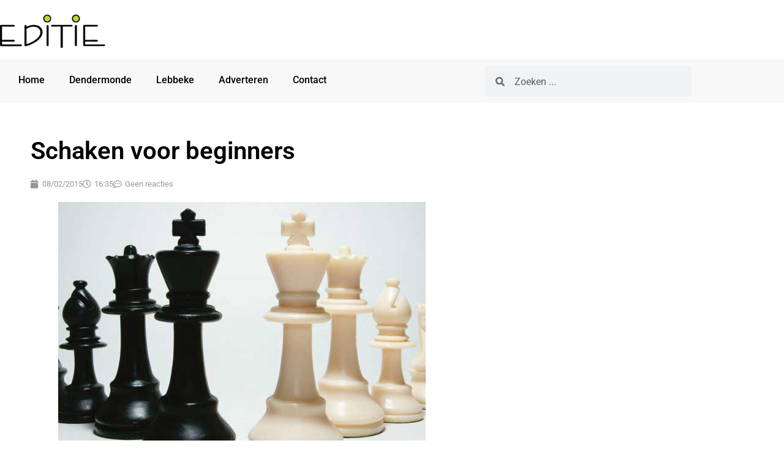

--- FILE ---
content_type: text/html; charset=UTF-8
request_url: https://www.editiedendermonde.be/2015/02/08/schaken-voor-beginners/
body_size: 13113
content:
<!doctype html><html lang="nl-NL"><head><meta charset="UTF-8"><meta name="viewport" content="width=device-width, initial-scale=1"><link rel="profile" href="https://gmpg.org/xfn/11"><meta name='robots' content='index, follow, max-image-preview:large, max-snippet:-1, max-video-preview:-1' />  <script data-cfasync="false" data-pagespeed-no-defer>var gtm4wp_datalayer_name = "dataLayer";
	var dataLayer = dataLayer || [];</script> <link media="all" href="https://www.editiedendermonde.be/wp-content/cache/autoptimize/css/autoptimize_aeac154b373b18774b0b8a4d31cac61a.css" rel="stylesheet"><title>Schaken voor beginners</title><meta name="description" content="Wil je graag leren schaken? Dan kan je terecht bij de kwb-reeks ‘Schaken voor beginners’ die op 4, 11 en 18 in Dendermonde wordt georganiseerd." /><link rel="canonical" href="https://www.editiedendermonde.be/2015/02/08/schaken-voor-beginners/" /><meta property="og:locale" content="nl_NL" /><meta property="og:type" content="article" /><meta property="og:title" content="Schaken voor beginners" /><meta property="og:description" content="Wil je graag leren schaken? Dan kan je terecht bij de kwb-reeks ‘Schaken voor beginners’ die op 4, 11 en 18 in Dendermonde wordt georganiseerd." /><meta property="og:url" content="https://www.editiedendermonde.be/2015/02/08/schaken-voor-beginners/" /><meta property="og:site_name" content="Editie Dendermonde" /><meta property="article:publisher" content="https://www.facebook.com/editie" /><meta property="article:published_time" content="2015-02-08T15:35:55+00:00" /><meta property="article:modified_time" content="2015-02-15T12:27:02+00:00" /><meta property="og:image" content="https://www.editiedendermonde.be/wp-content/uploads/2015/02/20150208_schaken.jpg" /><meta property="og:image:width" content="600" /><meta property="og:image:height" content="456" /><meta property="og:image:type" content="image/jpeg" /><meta name="author" content="Redactie" /><meta name="twitter:label1" content="Geschreven door" /><meta name="twitter:data1" content="Redactie" /><meta name="twitter:label2" content="Geschatte leestijd" /><meta name="twitter:data2" content="1 minuut" /> <script type="application/ld+json" class="yoast-schema-graph">{"@context":"https://schema.org","@graph":[{"@type":"Article","@id":"https://www.editiedendermonde.be/2015/02/08/schaken-voor-beginners/#article","isPartOf":{"@id":"https://www.editiedendermonde.be/2015/02/08/schaken-voor-beginners/"},"author":{"name":"Redactie","@id":"https://www.editiedendermonde.be/#/schema/person/6ffd1582d2b0b47ab1c8c130d04bd780"},"headline":"Schaken voor beginners","datePublished":"2015-02-08T15:35:55+00:00","dateModified":"2015-02-15T12:27:02+00:00","mainEntityOfPage":{"@id":"https://www.editiedendermonde.be/2015/02/08/schaken-voor-beginners/"},"wordCount":237,"commentCount":0,"image":{"@id":"https://www.editiedendermonde.be/2015/02/08/schaken-voor-beginners/#primaryimage"},"thumbnailUrl":"https://www.editiedendermonde.be/wp-content/uploads/2015/02/20150208_schaken.jpg","articleSection":["Uit in Dendermonde"],"inLanguage":"nl-NL","potentialAction":[{"@type":"CommentAction","name":"Comment","target":["https://www.editiedendermonde.be/2015/02/08/schaken-voor-beginners/#respond"]}]},{"@type":"WebPage","@id":"https://www.editiedendermonde.be/2015/02/08/schaken-voor-beginners/","url":"https://www.editiedendermonde.be/2015/02/08/schaken-voor-beginners/","name":"Schaken voor beginners","isPartOf":{"@id":"https://www.editiedendermonde.be/#website"},"primaryImageOfPage":{"@id":"https://www.editiedendermonde.be/2015/02/08/schaken-voor-beginners/#primaryimage"},"image":{"@id":"https://www.editiedendermonde.be/2015/02/08/schaken-voor-beginners/#primaryimage"},"thumbnailUrl":"https://www.editiedendermonde.be/wp-content/uploads/2015/02/20150208_schaken.jpg","datePublished":"2015-02-08T15:35:55+00:00","dateModified":"2015-02-15T12:27:02+00:00","author":{"@id":"https://www.editiedendermonde.be/#/schema/person/6ffd1582d2b0b47ab1c8c130d04bd780"},"description":"Wil je graag leren schaken? Dan kan je terecht bij de kwb-reeks ‘Schaken voor beginners’ die op 4, 11 en 18 in Dendermonde wordt georganiseerd.","breadcrumb":{"@id":"https://www.editiedendermonde.be/2015/02/08/schaken-voor-beginners/#breadcrumb"},"inLanguage":"nl-NL","potentialAction":[{"@type":"ReadAction","target":["https://www.editiedendermonde.be/2015/02/08/schaken-voor-beginners/"]}]},{"@type":"ImageObject","inLanguage":"nl-NL","@id":"https://www.editiedendermonde.be/2015/02/08/schaken-voor-beginners/#primaryimage","url":"https://www.editiedendermonde.be/wp-content/uploads/2015/02/20150208_schaken.jpg","contentUrl":"https://www.editiedendermonde.be/wp-content/uploads/2015/02/20150208_schaken.jpg","width":600,"height":456,"caption":"schaken"},{"@type":"BreadcrumbList","@id":"https://www.editiedendermonde.be/2015/02/08/schaken-voor-beginners/#breadcrumb","itemListElement":[{"@type":"ListItem","position":1,"name":"Home","item":"https://www.editiedendermonde.be/"},{"@type":"ListItem","position":2,"name":"Schaken voor beginners"}]},{"@type":"WebSite","@id":"https://www.editiedendermonde.be/#website","url":"https://www.editiedendermonde.be/","name":"Editie Dendermonde","description":"Editie brengt politiek, sociaal, cultureel en economisch nieuws voor de regio Dendermonde en Lebbeke","potentialAction":[{"@type":"SearchAction","target":{"@type":"EntryPoint","urlTemplate":"https://www.editiedendermonde.be/?s={search_term_string}"},"query-input":{"@type":"PropertyValueSpecification","valueRequired":true,"valueName":"search_term_string"}}],"inLanguage":"nl-NL"},{"@type":"Person","@id":"https://www.editiedendermonde.be/#/schema/person/6ffd1582d2b0b47ab1c8c130d04bd780","name":"Redactie"}]}</script> <link rel="alternate" type="application/rss+xml" title="Editie Dendermonde &raquo; feed" href="https://www.editiedendermonde.be/feed/" /><link rel="alternate" type="application/rss+xml" title="Editie Dendermonde &raquo; reacties feed" href="https://www.editiedendermonde.be/comments/feed/" /><link rel="alternate" type="application/rss+xml" title="Editie Dendermonde &raquo; Schaken voor beginners reacties feed" href="https://www.editiedendermonde.be/2015/02/08/schaken-voor-beginners/feed/" /><link rel="alternate" title="oEmbed (JSON)" type="application/json+oembed" href="https://www.editiedendermonde.be/wp-json/oembed/1.0/embed?url=https%3A%2F%2Fwww.editiedendermonde.be%2F2015%2F02%2F08%2Fschaken-voor-beginners%2F" /><link rel="alternate" title="oEmbed (XML)" type="text/xml+oembed" href="https://www.editiedendermonde.be/wp-json/oembed/1.0/embed?url=https%3A%2F%2Fwww.editiedendermonde.be%2F2015%2F02%2F08%2Fschaken-voor-beginners%2F&#038;format=xml" /> <!--noptimize--><script id="editi-ready">
			window.advanced_ads_ready=function(e,a){a=a||"complete";var d=function(e){return"interactive"===a?"loading"!==e:"complete"===e};d(document.readyState)?e():document.addEventListener("readystatechange",(function(a){d(a.target.readyState)&&e()}),{once:"interactive"===a})},window.advanced_ads_ready_queue=window.advanced_ads_ready_queue||[];		</script>
		<!--/noptimize--><link rel='stylesheet' id='elementor-post-15951-css' href='https://www.editiedendermonde.be/wp-content/cache/autoptimize/css/autoptimize_single_fab94ffe48b2b52be4701ac4ab0c8ffa.css?ver=1768970612' media='all' /><link rel='stylesheet' id='elementor-post-15953-css' href='https://www.editiedendermonde.be/wp-content/cache/autoptimize/css/autoptimize_single_b3e6f44b4edebb0412309ee5dc4d87c9.css?ver=1768970612' media='all' /><link rel='stylesheet' id='elementor-post-15970-css' href='https://www.editiedendermonde.be/wp-content/cache/autoptimize/css/autoptimize_single_d7c1be1c49e7f3198adaace99e7fecfe.css?ver=1768970612' media='all' /><link rel='stylesheet' id='elementor-post-16192-css' href='https://www.editiedendermonde.be/wp-content/cache/autoptimize/css/autoptimize_single_2c641583921be605619eae6d1233b110.css?ver=1768970621' media='all' /><link rel='stylesheet' id='elementor-gf-local-roboto-css' href='https://www.editiedendermonde.be/wp-content/cache/autoptimize/css/autoptimize_single_9ff42dc2d998bf7d41104b5b8261ac95.css?ver=1742272745' media='all' /> <script src="https://www.editiedendermonde.be/wp-includes/js/jquery/jquery.min.js?ver=3.7.1" id="jquery-core-js"></script> <script src="https://www.editiedendermonde.be/wp-includes/js/jquery/jquery-migrate.min.js?ver=3.4.1" id="jquery-migrate-js"></script> <link rel="https://api.w.org/" href="https://www.editiedendermonde.be/wp-json/" /><link rel="alternate" title="JSON" type="application/json" href="https://www.editiedendermonde.be/wp-json/wp/v2/posts/10895" /><link rel="EditURI" type="application/rsd+xml" title="RSD" href="https://www.editiedendermonde.be/xmlrpc.php?rsd" /><link rel='shortlink' href='https://www.editiedendermonde.be/?p=10895' /> <script type="text/javascript">(function(url){
	if(/(?:Chrome\/26\.0\.1410\.63 Safari\/537\.31|WordfenceTestMonBot)/.test(navigator.userAgent)){ return; }
	var addEvent = function(evt, handler) {
		if (window.addEventListener) {
			document.addEventListener(evt, handler, false);
		} else if (window.attachEvent) {
			document.attachEvent('on' + evt, handler);
		}
	};
	var removeEvent = function(evt, handler) {
		if (window.removeEventListener) {
			document.removeEventListener(evt, handler, false);
		} else if (window.detachEvent) {
			document.detachEvent('on' + evt, handler);
		}
	};
	var evts = 'contextmenu dblclick drag dragend dragenter dragleave dragover dragstart drop keydown keypress keyup mousedown mousemove mouseout mouseover mouseup mousewheel scroll'.split(' ');
	var logHuman = function() {
		if (window.wfLogHumanRan) { return; }
		window.wfLogHumanRan = true;
		var wfscr = document.createElement('script');
		wfscr.type = 'text/javascript';
		wfscr.async = true;
		wfscr.src = url + '&r=' + Math.random();
		(document.getElementsByTagName('head')[0]||document.getElementsByTagName('body')[0]).appendChild(wfscr);
		for (var i = 0; i < evts.length; i++) {
			removeEvent(evts[i], logHuman);
		}
	};
	for (var i = 0; i < evts.length; i++) {
		addEvent(evts[i], logHuman);
	}
})('//www.editiedendermonde.be/?wordfence_lh=1&hid=1C3A7ECD8D21E22C1712A9BE599592CD');</script> 
 <script data-cfasync="false" data-pagespeed-no-defer>var dataLayer_content = {"pagePostType":"post","pagePostType2":"single-post","pageCategory":["uitgaan"],"pagePostAuthor":"Redactie"};
	dataLayer.push( dataLayer_content );</script> <script data-cfasync="false" data-pagespeed-no-defer>(function(w,d,s,l,i){w[l]=w[l]||[];w[l].push({'gtm.start':
new Date().getTime(),event:'gtm.js'});var f=d.getElementsByTagName(s)[0],
j=d.createElement(s),dl=l!='dataLayer'?'&l='+l:'';j.async=true;j.src=
'//www.googletagmanager.com/gtm.js?id='+i+dl;f.parentNode.insertBefore(j,f);
})(window,document,'script','dataLayer','GTM-NGX7THS');</script> <meta name="generator" content="Elementor 3.34.2; features: additional_custom_breakpoints; settings: css_print_method-external, google_font-enabled, font_display-auto"></head><body class="wp-singular post-template-default single single-post postid-10895 single-format-standard wp-embed-responsive wp-theme-hello-elementor wp-child-theme-hello-theme-child-master hello-elementor-default elementor-default elementor-kit-15951 aa-prefix-editi- elementor-page-16192"> <noscript><iframe src="https://www.googletagmanager.com/ns.html?id=GTM-NGX7THS" height="0" width="0" style="display:none;visibility:hidden" aria-hidden="true"></iframe></noscript> <a class="skip-link screen-reader-text" href="#content">Ga naar de inhoud</a><header data-elementor-type="header" data-elementor-id="15953" class="elementor elementor-15953 elementor-location-header" data-elementor-post-type="elementor_library"><section class="elementor-section elementor-top-section elementor-element elementor-element-55cde56 elementor-hidden-mobile elementor-section-boxed elementor-section-height-default elementor-section-height-default" data-id="55cde56" data-element_type="section"><div class="elementor-container elementor-column-gap-default"><div class="elementor-column elementor-col-50 elementor-top-column elementor-element elementor-element-e095596" data-id="e095596" data-element_type="column"><div class="elementor-widget-wrap elementor-element-populated"><div class="elementor-element elementor-element-0423d41 elementor-widget elementor-widget-image" data-id="0423d41" data-element_type="widget" data-widget_type="image.default"><div class="elementor-widget-container"> <a href="/"> <img width="272" height="90" src="https://www.editiedendermonde.be/wp-content/uploads/2017/12/editie-dendermonde-logo-272x90-2.png" class="attachment-large size-large wp-image-12503" alt="editie dendermonde" /> </a></div></div></div></div><div class="elementor-column elementor-col-50 elementor-top-column elementor-element elementor-element-bc79c61" data-id="bc79c61" data-element_type="column"><div class="elementor-widget-wrap elementor-element-populated"><div class="elementor-element elementor-element-24c5e19 elementor-hidden-desktop elementor-hidden-tablet elementor-hidden-mobile elementor-widget elementor-widget-html" data-id="24c5e19" data-element_type="widget" data-widget_type="html.default"><div class="elementor-widget-container"> <script async src="https://pagead2.googlesyndication.com/pagead/js/adsbygoogle.js?client=ca-pub-1624670644119200"
     crossorigin="anonymous"></script>  <ins class="adsbygoogle"
 style="display:inline-block;width:728px;height:90px"
 data-ad-client="ca-pub-1624670644119200"
 data-ad-slot="3511283956"></ins> <script>(adsbygoogle = window.adsbygoogle || []).push({});</script> </div></div></div></div></div></section><section class="elementor-section elementor-top-section elementor-element elementor-element-ff825fc elementor-hidden-mobile elementor-section-boxed elementor-section-height-default elementor-section-height-default" data-id="ff825fc" data-element_type="section" data-settings="{&quot;background_background&quot;:&quot;classic&quot;}"><div class="elementor-container elementor-column-gap-default"><div class="elementor-column elementor-col-50 elementor-top-column elementor-element elementor-element-1075888" data-id="1075888" data-element_type="column"><div class="elementor-widget-wrap elementor-element-populated"><div class="elementor-element elementor-element-18265b7 elementor-nav-menu__align-start elementor-nav-menu--dropdown-tablet elementor-nav-menu__text-align-aside elementor-nav-menu--toggle elementor-nav-menu--burger elementor-widget elementor-widget-nav-menu" data-id="18265b7" data-element_type="widget" data-settings="{&quot;layout&quot;:&quot;horizontal&quot;,&quot;submenu_icon&quot;:{&quot;value&quot;:&quot;&lt;i class=\&quot;fas fa-caret-down\&quot; aria-hidden=\&quot;true\&quot;&gt;&lt;\/i&gt;&quot;,&quot;library&quot;:&quot;fa-solid&quot;},&quot;toggle&quot;:&quot;burger&quot;}" data-widget_type="nav-menu.default"><div class="elementor-widget-container"><nav aria-label="Menu" class="elementor-nav-menu--main elementor-nav-menu__container elementor-nav-menu--layout-horizontal e--pointer-none"><ul id="menu-1-18265b7" class="elementor-nav-menu"><li class="menu-item menu-item-type-post_type menu-item-object-page menu-item-home menu-item-9742"><a href="https://www.editiedendermonde.be/" class="elementor-item">Home</a></li><li class="menu-item menu-item-type-post_type menu-item-object-page menu-item-12032"><a href="https://www.editiedendermonde.be/dendermonde/" class="elementor-item">Dendermonde</a></li><li class="menu-item menu-item-type-post_type menu-item-object-page menu-item-15739"><a href="https://www.editiedendermonde.be/lebbeke/" class="elementor-item">Lebbeke</a></li><li class="menu-item menu-item-type-post_type menu-item-object-page menu-item-17153"><a href="https://www.editiedendermonde.be/adverteren/" class="elementor-item">Adverteren</a></li><li class="menu-item menu-item-type-post_type menu-item-object-page menu-item-9747"><a href="https://www.editiedendermonde.be/contact/" class="elementor-item">Contact</a></li></ul></nav><div class="elementor-menu-toggle" role="button" tabindex="0" aria-label="Menu toggle" aria-expanded="false"> <i aria-hidden="true" role="presentation" class="elementor-menu-toggle__icon--open eicon-menu-bar"></i><i aria-hidden="true" role="presentation" class="elementor-menu-toggle__icon--close eicon-close"></i></div><nav class="elementor-nav-menu--dropdown elementor-nav-menu__container" aria-hidden="true"><ul id="menu-2-18265b7" class="elementor-nav-menu"><li class="menu-item menu-item-type-post_type menu-item-object-page menu-item-home menu-item-9742"><a href="https://www.editiedendermonde.be/" class="elementor-item" tabindex="-1">Home</a></li><li class="menu-item menu-item-type-post_type menu-item-object-page menu-item-12032"><a href="https://www.editiedendermonde.be/dendermonde/" class="elementor-item" tabindex="-1">Dendermonde</a></li><li class="menu-item menu-item-type-post_type menu-item-object-page menu-item-15739"><a href="https://www.editiedendermonde.be/lebbeke/" class="elementor-item" tabindex="-1">Lebbeke</a></li><li class="menu-item menu-item-type-post_type menu-item-object-page menu-item-17153"><a href="https://www.editiedendermonde.be/adverteren/" class="elementor-item" tabindex="-1">Adverteren</a></li><li class="menu-item menu-item-type-post_type menu-item-object-page menu-item-9747"><a href="https://www.editiedendermonde.be/contact/" class="elementor-item" tabindex="-1">Contact</a></li></ul></nav></div></div></div></div><div class="elementor-column elementor-col-50 elementor-top-column elementor-element elementor-element-5dd06c9" data-id="5dd06c9" data-element_type="column"><div class="elementor-widget-wrap elementor-element-populated"><div class="elementor-element elementor-element-8a0a7fb elementor-search-form--skin-minimal elementor-widget elementor-widget-search-form" data-id="8a0a7fb" data-element_type="widget" data-settings="{&quot;skin&quot;:&quot;minimal&quot;}" data-widget_type="search-form.default"><div class="elementor-widget-container"> <search role="search"><form class="elementor-search-form" action="https://www.editiedendermonde.be" method="get"><div class="elementor-search-form__container"> <label class="elementor-screen-only" for="elementor-search-form-8a0a7fb">Zoeken</label><div class="elementor-search-form__icon"> <i aria-hidden="true" class="fas fa-search"></i> <span class="elementor-screen-only">Zoeken</span></div> <input id="elementor-search-form-8a0a7fb" placeholder="Zoeken ..." class="elementor-search-form__input" type="search" name="s" value=""></div></form> </search></div></div></div></div></div></section><section class="elementor-section elementor-top-section elementor-element elementor-element-1c676bc elementor-hidden-desktop elementor-hidden-tablet elementor-section-boxed elementor-section-height-default elementor-section-height-default" data-id="1c676bc" data-element_type="section"><div class="elementor-container elementor-column-gap-default"><div class="elementor-column elementor-col-100 elementor-top-column elementor-element elementor-element-eb00b28" data-id="eb00b28" data-element_type="column"><div class="elementor-widget-wrap elementor-element-populated"><div class="elementor-element elementor-element-998c92a elementor-search-form--skin-minimal elementor-widget elementor-widget-search-form" data-id="998c92a" data-element_type="widget" data-settings="{&quot;skin&quot;:&quot;minimal&quot;}" data-widget_type="search-form.default"><div class="elementor-widget-container"> <search role="search"><form class="elementor-search-form" action="https://www.editiedendermonde.be" method="get"><div class="elementor-search-form__container"> <label class="elementor-screen-only" for="elementor-search-form-998c92a">Zoeken</label><div class="elementor-search-form__icon"> <i aria-hidden="true" class="fas fa-search"></i> <span class="elementor-screen-only">Zoeken</span></div> <input id="elementor-search-form-998c92a" placeholder="Zoeken ..." class="elementor-search-form__input" type="search" name="s" value=""></div></form> </search></div></div></div></div></div></section><section class="elementor-section elementor-top-section elementor-element elementor-element-051c897 elementor-hidden-desktop elementor-hidden-tablet elementor-section-boxed elementor-section-height-default elementor-section-height-default" data-id="051c897" data-element_type="section"><div class="elementor-container elementor-column-gap-default"><div class="elementor-column elementor-col-50 elementor-top-column elementor-element elementor-element-abe6987" data-id="abe6987" data-element_type="column"><div class="elementor-widget-wrap elementor-element-populated"><div class="elementor-element elementor-element-7dce79a elementor-widget elementor-widget-image" data-id="7dce79a" data-element_type="widget" data-widget_type="image.default"><div class="elementor-widget-container"> <a href="/"> <img src="https://www.editiedendermonde.be/wp-content/uploads/elementor/thumbs/editie-dendermonde-logo-272x90-2-nje7oppy8b6fk3pk6jvow5s60fsxa8k1cy2pogftsk.png" title="editie dendermonde" alt="editie dendermonde" loading="lazy" /> </a></div></div></div></div><div class="elementor-column elementor-col-50 elementor-top-column elementor-element elementor-element-9e9fb03" data-id="9e9fb03" data-element_type="column"><div class="elementor-widget-wrap elementor-element-populated"><div class="elementor-element elementor-element-0c7f1ef elementor-nav-menu__align-center elementor-nav-menu--stretch elementor-nav-menu--dropdown-tablet elementor-nav-menu__text-align-aside elementor-nav-menu--toggle elementor-nav-menu--burger elementor-widget elementor-widget-nav-menu" data-id="0c7f1ef" data-element_type="widget" data-settings="{&quot;full_width&quot;:&quot;stretch&quot;,&quot;layout&quot;:&quot;horizontal&quot;,&quot;submenu_icon&quot;:{&quot;value&quot;:&quot;&lt;i class=\&quot;fas fa-caret-down\&quot; aria-hidden=\&quot;true\&quot;&gt;&lt;\/i&gt;&quot;,&quot;library&quot;:&quot;fa-solid&quot;},&quot;toggle&quot;:&quot;burger&quot;}" data-widget_type="nav-menu.default"><div class="elementor-widget-container"><nav aria-label="Menu" class="elementor-nav-menu--main elementor-nav-menu__container elementor-nav-menu--layout-horizontal e--pointer-none"><ul id="menu-1-0c7f1ef" class="elementor-nav-menu"><li class="menu-item menu-item-type-post_type menu-item-object-page menu-item-home menu-item-9742"><a href="https://www.editiedendermonde.be/" class="elementor-item">Home</a></li><li class="menu-item menu-item-type-post_type menu-item-object-page menu-item-12032"><a href="https://www.editiedendermonde.be/dendermonde/" class="elementor-item">Dendermonde</a></li><li class="menu-item menu-item-type-post_type menu-item-object-page menu-item-15739"><a href="https://www.editiedendermonde.be/lebbeke/" class="elementor-item">Lebbeke</a></li><li class="menu-item menu-item-type-post_type menu-item-object-page menu-item-17153"><a href="https://www.editiedendermonde.be/adverteren/" class="elementor-item">Adverteren</a></li><li class="menu-item menu-item-type-post_type menu-item-object-page menu-item-9747"><a href="https://www.editiedendermonde.be/contact/" class="elementor-item">Contact</a></li></ul></nav><div class="elementor-menu-toggle" role="button" tabindex="0" aria-label="Menu toggle" aria-expanded="false"> <i aria-hidden="true" role="presentation" class="elementor-menu-toggle__icon--open eicon-menu-bar"></i><i aria-hidden="true" role="presentation" class="elementor-menu-toggle__icon--close eicon-close"></i></div><nav class="elementor-nav-menu--dropdown elementor-nav-menu__container" aria-hidden="true"><ul id="menu-2-0c7f1ef" class="elementor-nav-menu"><li class="menu-item menu-item-type-post_type menu-item-object-page menu-item-home menu-item-9742"><a href="https://www.editiedendermonde.be/" class="elementor-item" tabindex="-1">Home</a></li><li class="menu-item menu-item-type-post_type menu-item-object-page menu-item-12032"><a href="https://www.editiedendermonde.be/dendermonde/" class="elementor-item" tabindex="-1">Dendermonde</a></li><li class="menu-item menu-item-type-post_type menu-item-object-page menu-item-15739"><a href="https://www.editiedendermonde.be/lebbeke/" class="elementor-item" tabindex="-1">Lebbeke</a></li><li class="menu-item menu-item-type-post_type menu-item-object-page menu-item-17153"><a href="https://www.editiedendermonde.be/adverteren/" class="elementor-item" tabindex="-1">Adverteren</a></li><li class="menu-item menu-item-type-post_type menu-item-object-page menu-item-9747"><a href="https://www.editiedendermonde.be/contact/" class="elementor-item" tabindex="-1">Contact</a></li></ul></nav></div></div></div></div></div></section><section class="elementor-section elementor-top-section elementor-element elementor-element-cf86ad0 elementor-hidden-desktop elementor-hidden-tablet elementor-section-boxed elementor-section-height-default elementor-section-height-default" data-id="cf86ad0" data-element_type="section"><div class="elementor-container elementor-column-gap-default"><div class="elementor-column elementor-col-100 elementor-top-column elementor-element elementor-element-f334547" data-id="f334547" data-element_type="column"><div class="elementor-widget-wrap elementor-element-populated"><div class="elementor-element elementor-element-c5a0ffe elementor-widget elementor-widget-html" data-id="c5a0ffe" data-element_type="widget" data-widget_type="html.default"><div class="elementor-widget-container"> <script async src="https://pagead2.googlesyndication.com/pagead/js/adsbygoogle.js?client=ca-pub-1624670644119200"
     crossorigin="anonymous"></script>  <ins class="adsbygoogle"
 style="display:inline-block;width:728px;height:90px"
 data-ad-client="ca-pub-1624670644119200"
 data-ad-slot="3511283956"></ins> <script>(adsbygoogle = window.adsbygoogle || []).push({});</script> </div></div></div></div></div></section></header><div data-elementor-type="single-post" data-elementor-id="16192" class="elementor elementor-16192 elementor-location-single post-10895 post type-post status-publish format-standard has-post-thumbnail hentry category-uitgaan" data-elementor-post-type="elementor_library"><section class="elementor-section elementor-top-section elementor-element elementor-element-74dc8e2 elementor-reverse-mobile elementor-section-boxed elementor-section-height-default elementor-section-height-default" data-id="74dc8e2" data-element_type="section"><div class="elementor-container elementor-column-gap-default"><div class="elementor-column elementor-col-100 elementor-top-column elementor-element elementor-element-3e760904" data-id="3e760904" data-element_type="column"><div class="elementor-widget-wrap elementor-element-populated"><div class="elementor-element elementor-element-504a127b elementor-widget elementor-widget-theme-post-title elementor-page-title elementor-widget-heading" data-id="504a127b" data-element_type="widget" data-widget_type="theme-post-title.default"><div class="elementor-widget-container"><h1 class="elementor-heading-title elementor-size-default">Schaken voor beginners</h1></div></div><div class="elementor-element elementor-element-6ffa8a75 elementor-widget elementor-widget-post-info" data-id="6ffa8a75" data-element_type="widget" data-widget_type="post-info.default"><div class="elementor-widget-container"><ul class="elementor-inline-items elementor-icon-list-items elementor-post-info"><li class="elementor-icon-list-item elementor-repeater-item-a475e37 elementor-inline-item" itemprop="datePublished"> <a href="https://www.editiedendermonde.be/2015/02/08/"> <span class="elementor-icon-list-icon"> <i aria-hidden="true" class="fas fa-calendar"></i> </span> <span class="elementor-icon-list-text elementor-post-info__item elementor-post-info__item--type-date"> <time>08/02/2015</time> </span> </a></li><li class="elementor-icon-list-item elementor-repeater-item-676722a elementor-inline-item"> <span class="elementor-icon-list-icon"> <i aria-hidden="true" class="far fa-clock"></i> </span> <span class="elementor-icon-list-text elementor-post-info__item elementor-post-info__item--type-time"> <time>16:35</time> </span></li><li class="elementor-icon-list-item elementor-repeater-item-57cbeeb elementor-inline-item" itemprop="commentCount"> <a href="https://www.editiedendermonde.be/2015/02/08/schaken-voor-beginners/#respond"> <span class="elementor-icon-list-icon"> <i aria-hidden="true" class="far fa-comment-dots"></i> </span> <span class="elementor-icon-list-text elementor-post-info__item elementor-post-info__item--type-comments"> Geen reacties </span> </a></li></ul></div></div><div class="elementor-element elementor-element-e065be5 elementor-widget elementor-widget-image" data-id="e065be5" data-element_type="widget" data-widget_type="image.default"><div class="elementor-widget-container"> <img fetchpriority="high" width="600" height="456" src="https://www.editiedendermonde.be/wp-content/uploads/2015/02/20150208_schaken.jpg" class="attachment-full size-full wp-image-10896" alt="schaken" srcset="https://www.editiedendermonde.be/wp-content/uploads/2015/02/20150208_schaken.jpg 600w, https://www.editiedendermonde.be/wp-content/uploads/2015/02/20150208_schaken-300x228.jpg 300w" sizes="(max-width: 600px) 100vw, 600px" /></div></div><div class="elementor-element elementor-element-2854b1dc elementor-share-buttons--skin-boxed elementor-share-buttons--view-icon elementor-share-buttons--shape-rounded elementor-grid-0 elementor-share-buttons--color-official elementor-widget elementor-widget-share-buttons" data-id="2854b1dc" data-element_type="widget" data-widget_type="share-buttons.default"><div class="elementor-widget-container"><div class="elementor-grid" role="list"><div class="elementor-grid-item" role="listitem"><div class="elementor-share-btn elementor-share-btn_facebook" role="button" tabindex="0" aria-label="Delen op facebook"> <span class="elementor-share-btn__icon"> <i class="fab fa-facebook" aria-hidden="true"></i> </span></div></div><div class="elementor-grid-item" role="listitem"><div class="elementor-share-btn elementor-share-btn_twitter" role="button" tabindex="0" aria-label="Delen op twitter"> <span class="elementor-share-btn__icon"> <i class="fab fa-twitter" aria-hidden="true"></i> </span></div></div></div></div></div><div class="elementor-element elementor-element-1a64df5c elementor-widget elementor-widget-theme-post-content" data-id="1a64df5c" data-element_type="widget" data-widget_type="theme-post-content.default"><div class="elementor-widget-container"><p>Dendermonde &#8211; Wil je graag leren schaken? Dan kan je terecht bij de kwb-reeks ‘Schaken voor beginners’ die op 4, 11 en 18 maart in Dendermonde wordt georganiseerd. Iedereen is welkom, jong en oud.</p><p>“Schaken is opnieuw hip. Meer en meer jongere mensen vinden de weg naar het schaakbord. En dat is terecht: schaken is immers goed voor je probleemoplossend en creatief denkvermogen, voor je geheugen enzovoort. En het is natuurlijk ook bijzonder leuk! Overigens denken heel wat mensen dat schaken moeilijk is. Niets is minder waar: de basisregels heb je bijzonder snel onder de knie. En eens je bezig bent, bekwaam je jezelf steeds meer in deze toffe denksport”, aldus Joost Pinnoo, voorzitter kwb Dendermonde Centrum.</p><p>“Deze reeks is gericht op mensen die nog niet kunnen schaken. Niveau nul dus. Ook kinderen zijn samen met een ouder welkom. Het aantal deelnemers is wel beperkt tot 24. Wat mag je verwachten: introductie over alle schaakstukken en hun bewegingen, stap-voor-stap-praktijkoefeningen, tips en advies.” De reeks ‘Schaken voor beginners’ is een organisatie van kwb Dendermonde Centrum in samenwerking met schaakclub ’t Ros Dendermonde.</p><p>De schaakavonden vinden plaats op woensdagavond 4, 11 en 18 maart telkens van 19.30 tot 21 uur in zaal Mariakring, OLV-kerkplein 8 in Dendermonde. Leden van kwb betalen 10 euro, niet-leden 15 euro. Schaakborden en –stukken zijn aanwezig maar er is ook een vrijblijvend aanbod om een set aan te kopen voor 12,50 euro.</p><p>Inschrijven tot volzetting en zeker vóór 28 februari 2015 via <a href="mailto:schaken@kwbdendermondecentrum.be">schaken@kwbdendermondecentrum.be</a>.</p></div></div><div class="elementor-element elementor-element-28559bc elementor-post-navigation-borders-yes elementor-widget elementor-widget-post-navigation" data-id="28559bc" data-element_type="widget" data-widget_type="post-navigation.default"><div class="elementor-widget-container"><div class="elementor-post-navigation" role="navigation" aria-label="Berichtnavigatie"><div class="elementor-post-navigation__prev elementor-post-navigation__link"> <a href="https://www.editiedendermonde.be/2015/02/08/hoe-kan-dendermonde-bijdragen-tot-minder-koolstofdioxide-uitstoot/" rel="prev"><span class="post-navigation__arrow-wrapper post-navigation__arrow-prev"><i aria-hidden="true" class="fas fa-angle-left"></i><span class="elementor-screen-only">Vorige</span></span><span class="elementor-post-navigation__link__prev"><span class="post-navigation__prev--title">Hoe kan Dendermonde bijdragen tot minder koolstofdioxide-uitstoot?</span></span></a></div><div class="elementor-post-navigation__separator-wrapper"><div class="elementor-post-navigation__separator"></div></div><div class="elementor-post-navigation__next elementor-post-navigation__link"> <a href="https://www.editiedendermonde.be/2015/02/08/schrijver-maarten-inghels-op-bezoek-bij-leerlingen/" rel="next"><span class="elementor-post-navigation__link__next"><span class="post-navigation__next--title">Schrijver Maarten Inghels op bezoek bij leerlingen</span></span><span class="post-navigation__arrow-wrapper post-navigation__arrow-next"><i aria-hidden="true" class="fas fa-angle-right"></i><span class="elementor-screen-only">Volgende</span></span></a></div></div></div></div><div class="elementor-element elementor-element-96f5d7c elementor-hidden-desktop elementor-hidden-tablet elementor-widget elementor-widget-html" data-id="96f5d7c" data-element_type="widget" data-widget_type="html.default"><div class="elementor-widget-container"> <script async src="https://pagead2.googlesyndication.com/pagead/js/adsbygoogle.js?client=ca-pub-1624670644119200"
     crossorigin="anonymous"></script>  <ins class="adsbygoogle"
 style="display:block"
 data-ad-client="ca-pub-1624670644119200"
 data-ad-slot="8179620920"
 data-ad-format="auto"
 data-full-width-responsive="true"></ins> <script>(adsbygoogle = window.adsbygoogle || []).push({});</script> </div></div><div class="elementor-element elementor-element-3c5eff1 elementor-hidden-desktop elementor-hidden-tablet elementor-hidden-mobile elementor-widget elementor-widget-html" data-id="3c5eff1" data-element_type="widget" data-widget_type="html.default"><div class="elementor-widget-container"> <a href="https://partner.bol.com/click/click?p=1&amp;t=url&amp;s=1118268&amp;url=https%3A%2F%2Fwww.bol.com%2Fnl%2Fnl%2Fm%2Fselect-deals%2F&amp;f=BAN&amp;name=Select%202022&amp;subid=" target="_blank"><img src="https://www.bol.com/nl/upload/partnerprogramma/31531-select-_pp-728x90.png" width="728" height="90" alt="Select 2022"  /></a><img loading="lazy" src="https://partner.bol.com/click/impression?p=1&amp;s=1118268&amp;t=url&amp;f=BAN&amp;name=Select%202022&amp;subid=" width="1" height="1" alt="Select 2022"/></div></div><div class="elementor-element elementor-element-7b7c6e2b elementor-widget-divider--view-line elementor-widget elementor-widget-divider" data-id="7b7c6e2b" data-element_type="widget" data-widget_type="divider.default"><div class="elementor-widget-container"><div class="elementor-divider"> <span class="elementor-divider-separator"> </span></div></div></div><div class="elementor-element elementor-element-147f129d elementor-widget elementor-widget-heading" data-id="147f129d" data-element_type="widget" data-widget_type="heading.default"><div class="elementor-widget-container"><h4 class="elementor-heading-title elementor-size-default">Meer nieuws</h4></div></div><div class="elementor-element elementor-element-1fdb68cb elementor-grid-1 elementor-posts--thumbnail-left elementor-grid-tablet-1 elementor-grid-mobile-1 elementor-widget elementor-widget-posts" data-id="1fdb68cb" data-element_type="widget" data-settings="{&quot;classic_columns&quot;:&quot;1&quot;,&quot;classic_row_gap&quot;:{&quot;unit&quot;:&quot;px&quot;,&quot;size&quot;:10,&quot;sizes&quot;:[]},&quot;classic_columns_tablet&quot;:&quot;1&quot;,&quot;classic_columns_mobile&quot;:&quot;1&quot;,&quot;classic_row_gap_tablet&quot;:{&quot;unit&quot;:&quot;px&quot;,&quot;size&quot;:&quot;&quot;,&quot;sizes&quot;:[]},&quot;classic_row_gap_mobile&quot;:{&quot;unit&quot;:&quot;px&quot;,&quot;size&quot;:&quot;&quot;,&quot;sizes&quot;:[]}}" data-widget_type="posts.classic"><div class="elementor-widget-container"><div class="elementor-posts-container elementor-posts elementor-posts--skin-classic elementor-grid" role="list"><article class="elementor-post elementor-grid-item post-17897 post type-post status-publish format-standard has-post-thumbnail hentry category-dendermonde" role="listitem"> <a class="elementor-post__thumbnail__link" href="https://www.editiedendermonde.be/2026/01/16/regine-waagt-tweede-gooi-naar-de-prinsenscepter-van-de-dendermondse-carnaval/" tabindex="-1" ><div class="elementor-post__thumbnail"><img loading="lazy" width="300" height="200" src="https://www.editiedendermonde.be/wp-content/uploads/2026/01/ed-jani.pag10.carnaval-1-300x200.jpg" class="attachment-medium size-medium wp-image-17878" alt="" /></div> </a><div class="elementor-post__text"><h3 class="elementor-post__title"> <a href="https://www.editiedendermonde.be/2026/01/16/regine-waagt-tweede-gooi-naar-de-prinsenscepter-van-de-dendermondse-carnaval/" > Regine waagt tweede gooi naar de prinsenscepter van de Dendermondse carnaval </a></h3><div class="elementor-post__meta-data"> <span class="elementor-post-date"> 16 januari 2026 </span> <span class="elementor-post-avatar"> Geen reacties </span></div><div class="elementor-post__excerpt"><p>Op zaterdag 24 januari kiezen de Dendermondse carnavalisten hun nieuwe Prins Carnaval. Die Prinsenverkiezing heeft dit jaar voor het eerst plaats in</p></div></div></article><article class="elementor-post elementor-grid-item post-17895 post type-post status-publish format-standard has-post-thumbnail hentry category-dendermonde" role="listitem"> <a class="elementor-post__thumbnail__link" href="https://www.editiedendermonde.be/2026/01/16/creatieve-spelers-toepeneuze-en-ateljee-g-werken-voortaan-onder-hetzelfde-dak/" tabindex="-1" ><div class="elementor-post__thumbnail"><img loading="lazy" width="300" height="200" src="https://www.editiedendermonde.be/wp-content/uploads/2026/01/ed-jani.pag10.Ateljee-1-300x200.jpg" class="attachment-medium size-medium wp-image-17877" alt="" /></div> </a><div class="elementor-post__text"><h3 class="elementor-post__title"> <a href="https://www.editiedendermonde.be/2026/01/16/creatieve-spelers-toepeneuze-en-ateljee-g-werken-voortaan-onder-hetzelfde-dak/" > Creatieve spelers Toepeneuze en Ateljee G werken voortaan onder hetzelfde dak </a></h3><div class="elementor-post__meta-data"> <span class="elementor-post-date"> 16 januari 2026 </span> <span class="elementor-post-avatar"> Geen reacties </span></div><div class="elementor-post__excerpt"><p>Op 1 januari nam Ateljee G sectorgenoot Toepeneuze over. Beide creatieve spelers die bekend staan om hun speelse en toegankelijke aanpak zitten</p></div></div></article><article class="elementor-post elementor-grid-item post-17893 post type-post status-publish format-standard has-post-thumbnail hentry category-dendermonde category-dendermonde-dendermonde" role="listitem"> <a class="elementor-post__thumbnail__link" href="https://www.editiedendermonde.be/2026/01/16/ros-beiaard-en-de-gruete-mannen-krijgen-belevingscentrum-in-de-hollandse-kazerne/" tabindex="-1" ><div class="elementor-post__thumbnail"><img loading="lazy" width="300" height="200" src="https://www.editiedendermonde.be/wp-content/uploads/2026/01/ed-jani.pag14.Kazerne-300x200.jpg" class="attachment-medium size-medium wp-image-17879" alt="" /></div> </a><div class="elementor-post__text"><h3 class="elementor-post__title"> <a href="https://www.editiedendermonde.be/2026/01/16/ros-beiaard-en-de-gruete-mannen-krijgen-belevingscentrum-in-de-hollandse-kazerne/" > Ros Beiaard en de Gruete Mannen krijgen belevingscentrum in de Hollandse Kazerne </a></h3><div class="elementor-post__meta-data"> <span class="elementor-post-date"> 16 januari 2026 </span> <span class="elementor-post-avatar"> Geen reacties </span></div><div class="elementor-post__excerpt"><p>Binnen de meerjarenplanning 2026-2031 besteedt het stadsbestuur veel aandacht aan de herbestemming van de als monument beschermde Hollandse Kazerne. Men wil er</p></div></div></article></div></div></div></div></div></div></section><section class="elementor-section elementor-top-section elementor-element elementor-element-53b78963 elementor-section-boxed elementor-section-height-default elementor-section-height-default" data-id="53b78963" data-element_type="section" data-settings="{&quot;background_background&quot;:&quot;classic&quot;}"><div class="elementor-container elementor-column-gap-default"><div class="elementor-column elementor-col-100 elementor-top-column elementor-element elementor-element-55ef551" data-id="55ef551" data-element_type="column"><div class="elementor-widget-wrap elementor-element-populated"><div class="elementor-element elementor-element-7617961e elementor-widget elementor-widget-post-comments" data-id="7617961e" data-element_type="widget" data-widget_type="post-comments.theme_comments"><div class="elementor-widget-container"><section id="comments" class="comments-area"><div id="respond" class="comment-respond"><h2 id="reply-title" class="comment-reply-title">Geef een reactie <small><a rel="nofollow" id="cancel-comment-reply-link" href="/2015/02/08/schaken-voor-beginners/#respond" style="display:none;">Reactie annuleren</a></small></h2><p class="must-log-in">Je moet <a href="https://www.editiedendermonde.be/wp-login.php?redirect_to=https%3A%2F%2Fwww.editiedendermonde.be%2F2015%2F02%2F08%2Fschaken-voor-beginners%2F"> ingelogd zijn op</a> om een reactie te plaatsen.</p></div></section></div></div></div></div></div></section></div><footer data-elementor-type="footer" data-elementor-id="15970" class="elementor elementor-15970 elementor-location-footer" data-elementor-post-type="elementor_library"><section class="elementor-section elementor-top-section elementor-element elementor-element-ed6cb4e elementor-section-boxed elementor-section-height-default elementor-section-height-default" data-id="ed6cb4e" data-element_type="section"><div class="elementor-container elementor-column-gap-default"><div class="elementor-column elementor-col-100 elementor-top-column elementor-element elementor-element-ea8e271" data-id="ea8e271" data-element_type="column"><div class="elementor-widget-wrap elementor-element-populated"><div class="elementor-element elementor-element-3c9c26b elementor-widget elementor-widget-spacer" data-id="3c9c26b" data-element_type="widget" data-widget_type="spacer.default"><div class="elementor-widget-container"><div class="elementor-spacer"><div class="elementor-spacer-inner"></div></div></div></div></div></div></div></section><section class="elementor-section elementor-top-section elementor-element elementor-element-66f5768 elementor-hidden-desktop elementor-hidden-tablet elementor-hidden-mobile elementor-section-boxed elementor-section-height-default elementor-section-height-default" data-id="66f5768" data-element_type="section"><div class="elementor-container elementor-column-gap-default"><div class="elementor-column elementor-col-50 elementor-top-column elementor-element elementor-element-e0d23d7" data-id="e0d23d7" data-element_type="column"><div class="elementor-widget-wrap elementor-element-populated"><div class="elementor-element elementor-element-db94e98 elementor-align-end elementor-icon-list--layout-traditional elementor-list-item-link-full_width elementor-widget elementor-widget-icon-list" data-id="db94e98" data-element_type="widget" data-widget_type="icon-list.default"><div class="elementor-widget-container"><ul class="elementor-icon-list-items"><li class="elementor-icon-list-item"> <a href="/contact"> <span class="elementor-icon-list-icon"> <i aria-hidden="true" class="fas fa-exclamation"></i> </span> <span class="elementor-icon-list-text">Fout opgemerkt. Laat het ons weten.</span> </a></li></ul></div></div></div></div><div class="elementor-column elementor-col-50 elementor-top-column elementor-element elementor-element-bdadaeb" data-id="bdadaeb" data-element_type="column"><div class="elementor-widget-wrap elementor-element-populated"><div class="elementor-element elementor-element-489ba51 elementor-align-start elementor-icon-list--layout-traditional elementor-list-item-link-full_width elementor-widget elementor-widget-icon-list" data-id="489ba51" data-element_type="widget" data-widget_type="icon-list.default"><div class="elementor-widget-container"><ul class="elementor-icon-list-items"><li class="elementor-icon-list-item"> <a href="/contact"> <span class="elementor-icon-list-icon"> <i aria-hidden="true" class="fas fa-bell"></i> </span> <span class="elementor-icon-list-text">Heb je lokaal nieuws? Meld het hier.</span> </a></li></ul></div></div></div></div></div></section><section class="elementor-section elementor-top-section elementor-element elementor-element-ac8def7 elementor-section-boxed elementor-section-height-default elementor-section-height-default" data-id="ac8def7" data-element_type="section" data-settings="{&quot;background_background&quot;:&quot;classic&quot;}"><div class="elementor-container elementor-column-gap-default"><div class="elementor-column elementor-col-50 elementor-top-column elementor-element elementor-element-152bde1" data-id="152bde1" data-element_type="column"><div class="elementor-widget-wrap elementor-element-populated"><div class="elementor-element elementor-element-fda0a15 elementor-widget elementor-widget-image" data-id="fda0a15" data-element_type="widget" data-widget_type="image.default"><div class="elementor-widget-container"> <img loading="lazy" width="191" height="67" src="https://www.editiedendermonde.be/wp-content/uploads/2017/12/editie-dendermonde-logo-white-191x67.png" class="attachment-large size-large wp-image-12504" alt="editie magazine dendermonde" /></div></div></div></div><div class="elementor-column elementor-col-50 elementor-top-column elementor-element elementor-element-31e9d43" data-id="31e9d43" data-element_type="column"><div class="elementor-widget-wrap elementor-element-populated"><div class="elementor-element elementor-element-8141fa8 elementor-nav-menu__align-center elementor-nav-menu--dropdown-tablet elementor-nav-menu__text-align-aside elementor-nav-menu--toggle elementor-nav-menu--burger elementor-widget elementor-widget-nav-menu" data-id="8141fa8" data-element_type="widget" data-settings="{&quot;layout&quot;:&quot;horizontal&quot;,&quot;submenu_icon&quot;:{&quot;value&quot;:&quot;&lt;i class=\&quot;fas fa-caret-down\&quot; aria-hidden=\&quot;true\&quot;&gt;&lt;\/i&gt;&quot;,&quot;library&quot;:&quot;fa-solid&quot;},&quot;toggle&quot;:&quot;burger&quot;}" data-widget_type="nav-menu.default"><div class="elementor-widget-container"><nav aria-label="Menu" class="elementor-nav-menu--main elementor-nav-menu__container elementor-nav-menu--layout-horizontal e--pointer-none"><ul id="menu-1-8141fa8" class="elementor-nav-menu"><li class="menu-item menu-item-type-post_type menu-item-object-page menu-item-home menu-item-16288"><a href="https://www.editiedendermonde.be/" class="elementor-item">Home</a></li><li class="menu-item menu-item-type-post_type menu-item-object-page menu-item-16470"><a href="https://www.editiedendermonde.be/dendermonde/" class="elementor-item">Dendermonde</a></li><li class="menu-item menu-item-type-post_type menu-item-object-page menu-item-16471"><a href="https://www.editiedendermonde.be/lebbeke/" class="elementor-item">Lebbeke</a></li><li class="menu-item menu-item-type-post_type menu-item-object-page menu-item-16286"><a href="https://www.editiedendermonde.be/adverteren/" class="elementor-item">Adverteren</a></li><li class="menu-item menu-item-type-post_type menu-item-object-page menu-item-16287"><a href="https://www.editiedendermonde.be/contact/" class="elementor-item">Contact</a></li></ul></nav><div class="elementor-menu-toggle" role="button" tabindex="0" aria-label="Menu toggle" aria-expanded="false"> <i aria-hidden="true" role="presentation" class="elementor-menu-toggle__icon--open eicon-menu-bar"></i><i aria-hidden="true" role="presentation" class="elementor-menu-toggle__icon--close eicon-close"></i></div><nav class="elementor-nav-menu--dropdown elementor-nav-menu__container" aria-hidden="true"><ul id="menu-2-8141fa8" class="elementor-nav-menu"><li class="menu-item menu-item-type-post_type menu-item-object-page menu-item-home menu-item-16288"><a href="https://www.editiedendermonde.be/" class="elementor-item" tabindex="-1">Home</a></li><li class="menu-item menu-item-type-post_type menu-item-object-page menu-item-16470"><a href="https://www.editiedendermonde.be/dendermonde/" class="elementor-item" tabindex="-1">Dendermonde</a></li><li class="menu-item menu-item-type-post_type menu-item-object-page menu-item-16471"><a href="https://www.editiedendermonde.be/lebbeke/" class="elementor-item" tabindex="-1">Lebbeke</a></li><li class="menu-item menu-item-type-post_type menu-item-object-page menu-item-16286"><a href="https://www.editiedendermonde.be/adverteren/" class="elementor-item" tabindex="-1">Adverteren</a></li><li class="menu-item menu-item-type-post_type menu-item-object-page menu-item-16287"><a href="https://www.editiedendermonde.be/contact/" class="elementor-item" tabindex="-1">Contact</a></li></ul></nav></div></div><div class="elementor-element elementor-element-3d3ddd8 elementor-widget elementor-widget-text-editor" data-id="3d3ddd8" data-element_type="widget" data-widget_type="text-editor.default"><div class="elementor-widget-container"><p>Editie is het lokaal maandblad voor Dendermonde en Lebbeke. In de eerste plaats brengt Editie verslag uit van het politiek, cultureel, sociaal en economisch leven. Daarnaast gaat ook aandacht naar het verenigings- en het uitgaansleven.</p></div></div><div class="elementor-element elementor-element-44e3559 e-grid-align-right elementor-shape-rounded elementor-grid-0 elementor-widget elementor-widget-social-icons" data-id="44e3559" data-element_type="widget" data-widget_type="social-icons.default"><div class="elementor-widget-container"><div class="elementor-social-icons-wrapper elementor-grid" role="list"> <span class="elementor-grid-item" role="listitem"> <a class="elementor-icon elementor-social-icon elementor-social-icon-facebook elementor-repeater-item-ff70743" href="https://www.facebook.com/editie/" target="_blank"> <span class="elementor-screen-only">Facebook</span> <i aria-hidden="true" class="fab fa-facebook"></i> </a> </span> <span class="elementor-grid-item" role="listitem"> <a class="elementor-icon elementor-social-icon elementor-social-icon-twitter elementor-repeater-item-ecf9f2a" href="https://twitter.com/editie" target="_blank"> <span class="elementor-screen-only">Twitter</span> <i aria-hidden="true" class="fab fa-twitter"></i> </a> </span> <span class="elementor-grid-item" role="listitem"> <a class="elementor-icon elementor-social-icon elementor-social-icon-instagram elementor-repeater-item-18e8501" href="https://www.instagram.com/editiedendermonde/" target="_blank"> <span class="elementor-screen-only">Instagram</span> <i aria-hidden="true" class="fab fa-instagram"></i> </a> </span></div></div></div></div></div></div></section></footer> <script type="speculationrules">{"prefetch":[{"source":"document","where":{"and":[{"href_matches":"/*"},{"not":{"href_matches":["/wp-*.php","/wp-admin/*","/wp-content/uploads/*","/wp-content/*","/wp-content/plugins/*","/wp-content/themes/hello-theme-child-master/*","/wp-content/themes/hello-elementor/*","/*\\?(.+)"]}},{"not":{"selector_matches":"a[rel~=\"nofollow\"]"}},{"not":{"selector_matches":".no-prefetch, .no-prefetch a"}}]},"eagerness":"conservative"}]}</script> <script>const lazyloadRunObserver = () => {
					const lazyloadBackgrounds = document.querySelectorAll( `.e-con.e-parent:not(.e-lazyloaded)` );
					const lazyloadBackgroundObserver = new IntersectionObserver( ( entries ) => {
						entries.forEach( ( entry ) => {
							if ( entry.isIntersecting ) {
								let lazyloadBackground = entry.target;
								if( lazyloadBackground ) {
									lazyloadBackground.classList.add( 'e-lazyloaded' );
								}
								lazyloadBackgroundObserver.unobserve( entry.target );
							}
						});
					}, { rootMargin: '200px 0px 200px 0px' } );
					lazyloadBackgrounds.forEach( ( lazyloadBackground ) => {
						lazyloadBackgroundObserver.observe( lazyloadBackground );
					} );
				};
				const events = [
					'DOMContentLoaded',
					'elementor/lazyload/observe',
				];
				events.forEach( ( event ) => {
					document.addEventListener( event, lazyloadRunObserver );
				} );</script> <script src="https://www.editiedendermonde.be/wp-content/cache/autoptimize/js/autoptimize_single_1d18b2ccd0ac9b96603ea918df33ae9f.js?ver=3.4.5" id="hello-theme-frontend-js"></script> <script src="https://www.editiedendermonde.be/wp-content/plugins/elementor/assets/js/webpack.runtime.min.js?ver=3.34.2" id="elementor-webpack-runtime-js"></script> <script src="https://www.editiedendermonde.be/wp-content/plugins/elementor/assets/js/frontend-modules.min.js?ver=3.34.2" id="elementor-frontend-modules-js"></script> <script src="https://www.editiedendermonde.be/wp-includes/js/jquery/ui/core.min.js?ver=1.13.3" id="jquery-ui-core-js"></script> <script id="elementor-frontend-js-before">var elementorFrontendConfig = {"environmentMode":{"edit":false,"wpPreview":false,"isScriptDebug":false},"i18n":{"shareOnFacebook":"Deel via Facebook","shareOnTwitter":"Deel via Twitter","pinIt":"Pin dit","download":"Downloaden","downloadImage":"Download afbeelding","fullscreen":"Volledig scherm","zoom":"Zoom","share":"Delen","playVideo":"Video afspelen","previous":"Vorige","next":"Volgende","close":"Sluiten","a11yCarouselPrevSlideMessage":"Vorige slide","a11yCarouselNextSlideMessage":"Volgende slide","a11yCarouselFirstSlideMessage":"Ga naar de eerste slide","a11yCarouselLastSlideMessage":"Ga naar de laatste slide","a11yCarouselPaginationBulletMessage":"Ga naar slide"},"is_rtl":false,"breakpoints":{"xs":0,"sm":480,"md":768,"lg":1025,"xl":1440,"xxl":1600},"responsive":{"breakpoints":{"mobile":{"label":"Mobiel portret","value":767,"default_value":767,"direction":"max","is_enabled":true},"mobile_extra":{"label":"Mobiel landschap","value":880,"default_value":880,"direction":"max","is_enabled":false},"tablet":{"label":"Tablet portret","value":1024,"default_value":1024,"direction":"max","is_enabled":true},"tablet_extra":{"label":"Tablet landschap","value":1200,"default_value":1200,"direction":"max","is_enabled":false},"laptop":{"label":"Laptop","value":1366,"default_value":1366,"direction":"max","is_enabled":false},"widescreen":{"label":"Breedbeeld","value":2400,"default_value":2400,"direction":"min","is_enabled":false}},"hasCustomBreakpoints":false},"version":"3.34.2","is_static":false,"experimentalFeatures":{"additional_custom_breakpoints":true,"theme_builder_v2":true,"hello-theme-header-footer":true,"home_screen":true,"global_classes_should_enforce_capabilities":true,"e_variables":true,"cloud-library":true,"e_opt_in_v4_page":true,"e_interactions":true,"e_editor_one":true,"import-export-customization":true,"e_pro_variables":true},"urls":{"assets":"https:\/\/www.editiedendermonde.be\/wp-content\/plugins\/elementor\/assets\/","ajaxurl":"https:\/\/www.editiedendermonde.be\/wp-admin\/admin-ajax.php","uploadUrl":"https:\/\/www.editiedendermonde.be\/wp-content\/uploads"},"nonces":{"floatingButtonsClickTracking":"18f9182517"},"swiperClass":"swiper","settings":{"page":[],"editorPreferences":[]},"kit":{"active_breakpoints":["viewport_mobile","viewport_tablet"],"global_image_lightbox":"yes","lightbox_enable_counter":"yes","lightbox_enable_fullscreen":"yes","lightbox_enable_zoom":"yes","lightbox_enable_share":"yes","lightbox_title_src":"title","lightbox_description_src":"description","hello_header_logo_type":"title","hello_header_menu_layout":"horizontal","hello_footer_logo_type":"logo"},"post":{"id":10895,"title":"Schaken%20voor%20beginners","excerpt":"","featuredImage":"https:\/\/www.editiedendermonde.be\/wp-content\/uploads\/2015\/02\/20150208_schaken.jpg"}};
//# sourceURL=elementor-frontend-js-before</script> <script src="https://www.editiedendermonde.be/wp-content/plugins/elementor/assets/js/frontend.min.js?ver=3.34.2" id="elementor-frontend-js"></script> <script src="https://www.editiedendermonde.be/wp-content/plugins/elementor-pro/assets/lib/smartmenus/jquery.smartmenus.min.js?ver=1.2.1" id="smartmenus-js"></script> <script src="https://www.editiedendermonde.be/wp-includes/js/imagesloaded.min.js?ver=5.0.0" id="imagesloaded-js"></script> <script src="https://www.editiedendermonde.be/wp-content/cache/autoptimize/js/autoptimize_single_b645b5402a5096f324a6b37d0a3259c0.js?ver=2.0.16" id="advanced-ads-find-adblocker-js"></script> <script src="https://www.editiedendermonde.be/wp-includes/js/comment-reply.min.js?ver=c1b0e1b60ff66f77087d518ff8016d81" id="comment-reply-js" async data-wp-strategy="async" fetchpriority="low"></script> <script src="https://www.editiedendermonde.be/wp-content/plugins/elementor-pro/assets/js/webpack-pro.runtime.min.js?ver=3.34.1" id="elementor-pro-webpack-runtime-js"></script> <script src="https://www.editiedendermonde.be/wp-includes/js/dist/hooks.min.js?ver=dd5603f07f9220ed27f1" id="wp-hooks-js"></script> <script src="https://www.editiedendermonde.be/wp-includes/js/dist/i18n.min.js?ver=c26c3dc7bed366793375" id="wp-i18n-js"></script> <script id="wp-i18n-js-after">wp.i18n.setLocaleData( { 'text direction\u0004ltr': [ 'ltr' ] } );
//# sourceURL=wp-i18n-js-after</script> <script id="elementor-pro-frontend-js-before">var ElementorProFrontendConfig = {"ajaxurl":"https:\/\/www.editiedendermonde.be\/wp-admin\/admin-ajax.php","nonce":"0b74e93bd6","urls":{"assets":"https:\/\/www.editiedendermonde.be\/wp-content\/plugins\/elementor-pro\/assets\/","rest":"https:\/\/www.editiedendermonde.be\/wp-json\/"},"settings":{"lazy_load_background_images":true},"popup":{"hasPopUps":false},"shareButtonsNetworks":{"facebook":{"title":"Facebook","has_counter":true},"twitter":{"title":"Twitter"},"linkedin":{"title":"LinkedIn","has_counter":true},"pinterest":{"title":"Pinterest","has_counter":true},"reddit":{"title":"Reddit","has_counter":true},"vk":{"title":"VK","has_counter":true},"odnoklassniki":{"title":"OK","has_counter":true},"tumblr":{"title":"Tumblr"},"digg":{"title":"Digg"},"skype":{"title":"Skype"},"stumbleupon":{"title":"StumbleUpon","has_counter":true},"mix":{"title":"Mix"},"telegram":{"title":"Telegram"},"pocket":{"title":"Pocket","has_counter":true},"xing":{"title":"XING","has_counter":true},"whatsapp":{"title":"WhatsApp"},"email":{"title":"Email"},"print":{"title":"Print"},"x-twitter":{"title":"X"},"threads":{"title":"Threads"}},"facebook_sdk":{"lang":"nl_NL","app_id":""},"lottie":{"defaultAnimationUrl":"https:\/\/www.editiedendermonde.be\/wp-content\/plugins\/elementor-pro\/modules\/lottie\/assets\/animations\/default.json"}};
//# sourceURL=elementor-pro-frontend-js-before</script> <script src="https://www.editiedendermonde.be/wp-content/plugins/elementor-pro/assets/js/frontend.min.js?ver=3.34.1" id="elementor-pro-frontend-js"></script> <script src="https://www.editiedendermonde.be/wp-content/plugins/elementor-pro/assets/js/elements-handlers.min.js?ver=3.34.1" id="pro-elements-handlers-js"></script> <script id="wp-emoji-settings" type="application/json">{"baseUrl":"https://s.w.org/images/core/emoji/17.0.2/72x72/","ext":".png","svgUrl":"https://s.w.org/images/core/emoji/17.0.2/svg/","svgExt":".svg","source":{"concatemoji":"https://www.editiedendermonde.be/wp-includes/js/wp-emoji-release.min.js?ver=c1b0e1b60ff66f77087d518ff8016d81"}}</script> <script type="module">/*! This file is auto-generated */
const a=JSON.parse(document.getElementById("wp-emoji-settings").textContent),o=(window._wpemojiSettings=a,"wpEmojiSettingsSupports"),s=["flag","emoji"];function i(e){try{var t={supportTests:e,timestamp:(new Date).valueOf()};sessionStorage.setItem(o,JSON.stringify(t))}catch(e){}}function c(e,t,n){e.clearRect(0,0,e.canvas.width,e.canvas.height),e.fillText(t,0,0);t=new Uint32Array(e.getImageData(0,0,e.canvas.width,e.canvas.height).data);e.clearRect(0,0,e.canvas.width,e.canvas.height),e.fillText(n,0,0);const a=new Uint32Array(e.getImageData(0,0,e.canvas.width,e.canvas.height).data);return t.every((e,t)=>e===a[t])}function p(e,t){e.clearRect(0,0,e.canvas.width,e.canvas.height),e.fillText(t,0,0);var n=e.getImageData(16,16,1,1);for(let e=0;e<n.data.length;e++)if(0!==n.data[e])return!1;return!0}function u(e,t,n,a){switch(t){case"flag":return n(e,"\ud83c\udff3\ufe0f\u200d\u26a7\ufe0f","\ud83c\udff3\ufe0f\u200b\u26a7\ufe0f")?!1:!n(e,"\ud83c\udde8\ud83c\uddf6","\ud83c\udde8\u200b\ud83c\uddf6")&&!n(e,"\ud83c\udff4\udb40\udc67\udb40\udc62\udb40\udc65\udb40\udc6e\udb40\udc67\udb40\udc7f","\ud83c\udff4\u200b\udb40\udc67\u200b\udb40\udc62\u200b\udb40\udc65\u200b\udb40\udc6e\u200b\udb40\udc67\u200b\udb40\udc7f");case"emoji":return!a(e,"\ud83e\u1fac8")}return!1}function f(e,t,n,a){let r;const o=(r="undefined"!=typeof WorkerGlobalScope&&self instanceof WorkerGlobalScope?new OffscreenCanvas(300,150):document.createElement("canvas")).getContext("2d",{willReadFrequently:!0}),s=(o.textBaseline="top",o.font="600 32px Arial",{});return e.forEach(e=>{s[e]=t(o,e,n,a)}),s}function r(e){var t=document.createElement("script");t.src=e,t.defer=!0,document.head.appendChild(t)}a.supports={everything:!0,everythingExceptFlag:!0},new Promise(t=>{let n=function(){try{var e=JSON.parse(sessionStorage.getItem(o));if("object"==typeof e&&"number"==typeof e.timestamp&&(new Date).valueOf()<e.timestamp+604800&&"object"==typeof e.supportTests)return e.supportTests}catch(e){}return null}();if(!n){if("undefined"!=typeof Worker&&"undefined"!=typeof OffscreenCanvas&&"undefined"!=typeof URL&&URL.createObjectURL&&"undefined"!=typeof Blob)try{var e="postMessage("+f.toString()+"("+[JSON.stringify(s),u.toString(),c.toString(),p.toString()].join(",")+"));",a=new Blob([e],{type:"text/javascript"});const r=new Worker(URL.createObjectURL(a),{name:"wpTestEmojiSupports"});return void(r.onmessage=e=>{i(n=e.data),r.terminate(),t(n)})}catch(e){}i(n=f(s,u,c,p))}t(n)}).then(e=>{for(const n in e)a.supports[n]=e[n],a.supports.everything=a.supports.everything&&a.supports[n],"flag"!==n&&(a.supports.everythingExceptFlag=a.supports.everythingExceptFlag&&a.supports[n]);var t;a.supports.everythingExceptFlag=a.supports.everythingExceptFlag&&!a.supports.flag,a.supports.everything||((t=a.source||{}).concatemoji?r(t.concatemoji):t.wpemoji&&t.twemoji&&(r(t.twemoji),r(t.wpemoji)))});
//# sourceURL=https://www.editiedendermonde.be/wp-includes/js/wp-emoji-loader.min.js</script> <script src="https://cdn.popupsmart.com/bundle.js" data-id="73930" async defer></script> <!--noptimize--><script>!function(){window.advanced_ads_ready_queue=window.advanced_ads_ready_queue||[],advanced_ads_ready_queue.push=window.advanced_ads_ready;for(var d=0,a=advanced_ads_ready_queue.length;d<a;d++)advanced_ads_ready(advanced_ads_ready_queue[d])}();</script><!--/noptimize--></body></html>

--- FILE ---
content_type: text/html; charset=utf-8
request_url: https://www.google.com/recaptcha/api2/aframe
body_size: 267
content:
<!DOCTYPE HTML><html><head><meta http-equiv="content-type" content="text/html; charset=UTF-8"></head><body><script nonce="jN6N3UFyEuLjg_qgqJKAbA">/** Anti-fraud and anti-abuse applications only. See google.com/recaptcha */ try{var clients={'sodar':'https://pagead2.googlesyndication.com/pagead/sodar?'};window.addEventListener("message",function(a){try{if(a.source===window.parent){var b=JSON.parse(a.data);var c=clients[b['id']];if(c){var d=document.createElement('img');d.src=c+b['params']+'&rc='+(localStorage.getItem("rc::a")?sessionStorage.getItem("rc::b"):"");window.document.body.appendChild(d);sessionStorage.setItem("rc::e",parseInt(sessionStorage.getItem("rc::e")||0)+1);localStorage.setItem("rc::h",'1769023911169');}}}catch(b){}});window.parent.postMessage("_grecaptcha_ready", "*");}catch(b){}</script></body></html>